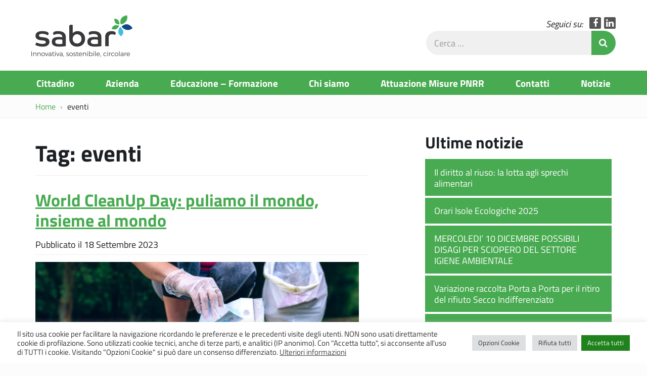

--- FILE ---
content_type: text/html; charset=UTF-8
request_url: https://www.sabar.it/tag/eventi/
body_size: 13567
content:
<!DOCTYPE html>
<html  prefix="og: http://ogp.me/ns#" itemscope itemtype="http://schema.org/WebPage">
<head>
	<meta charset="UTF-8">
	<meta http-equiv="X-UA-Compatible" content="IE=edge">
	<meta name="viewport" content="width=device-width, initial-scale=1">
	<meta name='robots' content='index, follow, max-image-preview:large, max-snippet:-1, max-video-preview:-1' />
	<style>img:is([sizes="auto" i], [sizes^="auto," i]) { contain-intrinsic-size: 3000px 1500px }</style>
	
	<!-- This site is optimized with the Yoast SEO plugin v26.4 - https://yoast.com/wordpress/plugins/seo/ -->
	<title>eventi Archives - S.A.Ba.R</title>
	<link rel="canonical" href="https://www.sabar.it/tag/eventi/" />
	<meta property="og:locale" content="it_IT" />
	<meta property="og:type" content="article" />
	<meta property="og:title" content="eventi Archives - S.A.Ba.R" />
	<meta property="og:url" content="https://www.sabar.it/tag/eventi/" />
	<meta property="og:site_name" content="S.A.Ba.R" />
	<meta name="twitter:card" content="summary_large_image" />
	<script type="application/ld+json" class="yoast-schema-graph">{"@context":"https://schema.org","@graph":[{"@type":"CollectionPage","@id":"https://www.sabar.it/tag/eventi/","url":"https://www.sabar.it/tag/eventi/","name":"eventi Archives - S.A.Ba.R","isPartOf":{"@id":"https://www.sabar.it/#website"},"primaryImageOfPage":{"@id":"https://www.sabar.it/tag/eventi/#primaryimage"},"image":{"@id":"https://www.sabar.it/tag/eventi/#primaryimage"},"thumbnailUrl":"https://www.sabar.it/wp-content/uploads/2023/09/world-cleanup-day-2023-1.jpg","breadcrumb":{"@id":"https://www.sabar.it/tag/eventi/#breadcrumb"},"inLanguage":"it-IT"},{"@type":"ImageObject","inLanguage":"it-IT","@id":"https://www.sabar.it/tag/eventi/#primaryimage","url":"https://www.sabar.it/wp-content/uploads/2023/09/world-cleanup-day-2023-1.jpg","contentUrl":"https://www.sabar.it/wp-content/uploads/2023/09/world-cleanup-day-2023-1.jpg","width":1500,"height":500},{"@type":"BreadcrumbList","@id":"https://www.sabar.it/tag/eventi/#breadcrumb","itemListElement":[{"@type":"ListItem","position":1,"name":"Home","item":"https://www.sabar.it/"},{"@type":"ListItem","position":2,"name":"eventi"}]},{"@type":"WebSite","@id":"https://www.sabar.it/#website","url":"https://www.sabar.it/","name":"S.A.Ba.R","description":"Innovativa, sostenibile, circolare","publisher":{"@id":"https://www.sabar.it/#organization"},"potentialAction":[{"@type":"SearchAction","target":{"@type":"EntryPoint","urlTemplate":"https://www.sabar.it/?s={search_term_string}"},"query-input":{"@type":"PropertyValueSpecification","valueRequired":true,"valueName":"search_term_string"}}],"inLanguage":"it-IT"},{"@type":"Organization","@id":"https://www.sabar.it/#organization","name":"S.A.Ba.R.","url":"https://www.sabar.it/","logo":{"@type":"ImageObject","inLanguage":"it-IT","@id":"https://www.sabar.it/#/schema/logo/image/","url":"https://www.sabar.it/wp-content/uploads/2023/12/sabar-logo.png","contentUrl":"https://www.sabar.it/wp-content/uploads/2023/12/sabar-logo.png","width":800,"height":340,"caption":"S.A.Ba.R."},"image":{"@id":"https://www.sabar.it/#/schema/logo/image/"}}]}</script>
	<!-- / Yoast SEO plugin. -->


<link rel='stylesheet' id='wpa-css-css' href='https://www.sabar.it/wp-content/plugins/wp-attachments/styles/2/wpa.css?ver=25d7b06c6c191a4de261c9bf3a59e5ef' type='text/css' media='all' />
<link rel='stylesheet' id='wp-block-library-css' href='https://www.sabar.it/wp-includes/css/dist/block-library/style.min.css?ver=25d7b06c6c191a4de261c9bf3a59e5ef' type='text/css' media='all' />
<style id='classic-theme-styles-inline-css' type='text/css'>
/*! This file is auto-generated */
.wp-block-button__link{color:#fff;background-color:#32373c;border-radius:9999px;box-shadow:none;text-decoration:none;padding:calc(.667em + 2px) calc(1.333em + 2px);font-size:1.125em}.wp-block-file__button{background:#32373c;color:#fff;text-decoration:none}
</style>
<style id='global-styles-inline-css' type='text/css'>
:root{--wp--preset--aspect-ratio--square: 1;--wp--preset--aspect-ratio--4-3: 4/3;--wp--preset--aspect-ratio--3-4: 3/4;--wp--preset--aspect-ratio--3-2: 3/2;--wp--preset--aspect-ratio--2-3: 2/3;--wp--preset--aspect-ratio--16-9: 16/9;--wp--preset--aspect-ratio--9-16: 9/16;--wp--preset--color--black: #000000;--wp--preset--color--cyan-bluish-gray: #abb8c3;--wp--preset--color--white: #ffffff;--wp--preset--color--pale-pink: #f78da7;--wp--preset--color--vivid-red: #cf2e2e;--wp--preset--color--luminous-vivid-orange: #ff6900;--wp--preset--color--luminous-vivid-amber: #fcb900;--wp--preset--color--light-green-cyan: #7bdcb5;--wp--preset--color--vivid-green-cyan: #00d084;--wp--preset--color--pale-cyan-blue: #8ed1fc;--wp--preset--color--vivid-cyan-blue: #0693e3;--wp--preset--color--vivid-purple: #9b51e0;--wp--preset--gradient--vivid-cyan-blue-to-vivid-purple: linear-gradient(135deg,rgba(6,147,227,1) 0%,rgb(155,81,224) 100%);--wp--preset--gradient--light-green-cyan-to-vivid-green-cyan: linear-gradient(135deg,rgb(122,220,180) 0%,rgb(0,208,130) 100%);--wp--preset--gradient--luminous-vivid-amber-to-luminous-vivid-orange: linear-gradient(135deg,rgba(252,185,0,1) 0%,rgba(255,105,0,1) 100%);--wp--preset--gradient--luminous-vivid-orange-to-vivid-red: linear-gradient(135deg,rgba(255,105,0,1) 0%,rgb(207,46,46) 100%);--wp--preset--gradient--very-light-gray-to-cyan-bluish-gray: linear-gradient(135deg,rgb(238,238,238) 0%,rgb(169,184,195) 100%);--wp--preset--gradient--cool-to-warm-spectrum: linear-gradient(135deg,rgb(74,234,220) 0%,rgb(151,120,209) 20%,rgb(207,42,186) 40%,rgb(238,44,130) 60%,rgb(251,105,98) 80%,rgb(254,248,76) 100%);--wp--preset--gradient--blush-light-purple: linear-gradient(135deg,rgb(255,206,236) 0%,rgb(152,150,240) 100%);--wp--preset--gradient--blush-bordeaux: linear-gradient(135deg,rgb(254,205,165) 0%,rgb(254,45,45) 50%,rgb(107,0,62) 100%);--wp--preset--gradient--luminous-dusk: linear-gradient(135deg,rgb(255,203,112) 0%,rgb(199,81,192) 50%,rgb(65,88,208) 100%);--wp--preset--gradient--pale-ocean: linear-gradient(135deg,rgb(255,245,203) 0%,rgb(182,227,212) 50%,rgb(51,167,181) 100%);--wp--preset--gradient--electric-grass: linear-gradient(135deg,rgb(202,248,128) 0%,rgb(113,206,126) 100%);--wp--preset--gradient--midnight: linear-gradient(135deg,rgb(2,3,129) 0%,rgb(40,116,252) 100%);--wp--preset--font-size--small: 13px;--wp--preset--font-size--medium: 20px;--wp--preset--font-size--large: 36px;--wp--preset--font-size--x-large: 42px;--wp--preset--spacing--20: 0.44rem;--wp--preset--spacing--30: 0.67rem;--wp--preset--spacing--40: 1rem;--wp--preset--spacing--50: 1.5rem;--wp--preset--spacing--60: 2.25rem;--wp--preset--spacing--70: 3.38rem;--wp--preset--spacing--80: 5.06rem;--wp--preset--shadow--natural: 6px 6px 9px rgba(0, 0, 0, 0.2);--wp--preset--shadow--deep: 12px 12px 50px rgba(0, 0, 0, 0.4);--wp--preset--shadow--sharp: 6px 6px 0px rgba(0, 0, 0, 0.2);--wp--preset--shadow--outlined: 6px 6px 0px -3px rgba(255, 255, 255, 1), 6px 6px rgba(0, 0, 0, 1);--wp--preset--shadow--crisp: 6px 6px 0px rgba(0, 0, 0, 1);}:where(.is-layout-flex){gap: 0.5em;}:where(.is-layout-grid){gap: 0.5em;}body .is-layout-flex{display: flex;}.is-layout-flex{flex-wrap: wrap;align-items: center;}.is-layout-flex > :is(*, div){margin: 0;}body .is-layout-grid{display: grid;}.is-layout-grid > :is(*, div){margin: 0;}:where(.wp-block-columns.is-layout-flex){gap: 2em;}:where(.wp-block-columns.is-layout-grid){gap: 2em;}:where(.wp-block-post-template.is-layout-flex){gap: 1.25em;}:where(.wp-block-post-template.is-layout-grid){gap: 1.25em;}.has-black-color{color: var(--wp--preset--color--black) !important;}.has-cyan-bluish-gray-color{color: var(--wp--preset--color--cyan-bluish-gray) !important;}.has-white-color{color: var(--wp--preset--color--white) !important;}.has-pale-pink-color{color: var(--wp--preset--color--pale-pink) !important;}.has-vivid-red-color{color: var(--wp--preset--color--vivid-red) !important;}.has-luminous-vivid-orange-color{color: var(--wp--preset--color--luminous-vivid-orange) !important;}.has-luminous-vivid-amber-color{color: var(--wp--preset--color--luminous-vivid-amber) !important;}.has-light-green-cyan-color{color: var(--wp--preset--color--light-green-cyan) !important;}.has-vivid-green-cyan-color{color: var(--wp--preset--color--vivid-green-cyan) !important;}.has-pale-cyan-blue-color{color: var(--wp--preset--color--pale-cyan-blue) !important;}.has-vivid-cyan-blue-color{color: var(--wp--preset--color--vivid-cyan-blue) !important;}.has-vivid-purple-color{color: var(--wp--preset--color--vivid-purple) !important;}.has-black-background-color{background-color: var(--wp--preset--color--black) !important;}.has-cyan-bluish-gray-background-color{background-color: var(--wp--preset--color--cyan-bluish-gray) !important;}.has-white-background-color{background-color: var(--wp--preset--color--white) !important;}.has-pale-pink-background-color{background-color: var(--wp--preset--color--pale-pink) !important;}.has-vivid-red-background-color{background-color: var(--wp--preset--color--vivid-red) !important;}.has-luminous-vivid-orange-background-color{background-color: var(--wp--preset--color--luminous-vivid-orange) !important;}.has-luminous-vivid-amber-background-color{background-color: var(--wp--preset--color--luminous-vivid-amber) !important;}.has-light-green-cyan-background-color{background-color: var(--wp--preset--color--light-green-cyan) !important;}.has-vivid-green-cyan-background-color{background-color: var(--wp--preset--color--vivid-green-cyan) !important;}.has-pale-cyan-blue-background-color{background-color: var(--wp--preset--color--pale-cyan-blue) !important;}.has-vivid-cyan-blue-background-color{background-color: var(--wp--preset--color--vivid-cyan-blue) !important;}.has-vivid-purple-background-color{background-color: var(--wp--preset--color--vivid-purple) !important;}.has-black-border-color{border-color: var(--wp--preset--color--black) !important;}.has-cyan-bluish-gray-border-color{border-color: var(--wp--preset--color--cyan-bluish-gray) !important;}.has-white-border-color{border-color: var(--wp--preset--color--white) !important;}.has-pale-pink-border-color{border-color: var(--wp--preset--color--pale-pink) !important;}.has-vivid-red-border-color{border-color: var(--wp--preset--color--vivid-red) !important;}.has-luminous-vivid-orange-border-color{border-color: var(--wp--preset--color--luminous-vivid-orange) !important;}.has-luminous-vivid-amber-border-color{border-color: var(--wp--preset--color--luminous-vivid-amber) !important;}.has-light-green-cyan-border-color{border-color: var(--wp--preset--color--light-green-cyan) !important;}.has-vivid-green-cyan-border-color{border-color: var(--wp--preset--color--vivid-green-cyan) !important;}.has-pale-cyan-blue-border-color{border-color: var(--wp--preset--color--pale-cyan-blue) !important;}.has-vivid-cyan-blue-border-color{border-color: var(--wp--preset--color--vivid-cyan-blue) !important;}.has-vivid-purple-border-color{border-color: var(--wp--preset--color--vivid-purple) !important;}.has-vivid-cyan-blue-to-vivid-purple-gradient-background{background: var(--wp--preset--gradient--vivid-cyan-blue-to-vivid-purple) !important;}.has-light-green-cyan-to-vivid-green-cyan-gradient-background{background: var(--wp--preset--gradient--light-green-cyan-to-vivid-green-cyan) !important;}.has-luminous-vivid-amber-to-luminous-vivid-orange-gradient-background{background: var(--wp--preset--gradient--luminous-vivid-amber-to-luminous-vivid-orange) !important;}.has-luminous-vivid-orange-to-vivid-red-gradient-background{background: var(--wp--preset--gradient--luminous-vivid-orange-to-vivid-red) !important;}.has-very-light-gray-to-cyan-bluish-gray-gradient-background{background: var(--wp--preset--gradient--very-light-gray-to-cyan-bluish-gray) !important;}.has-cool-to-warm-spectrum-gradient-background{background: var(--wp--preset--gradient--cool-to-warm-spectrum) !important;}.has-blush-light-purple-gradient-background{background: var(--wp--preset--gradient--blush-light-purple) !important;}.has-blush-bordeaux-gradient-background{background: var(--wp--preset--gradient--blush-bordeaux) !important;}.has-luminous-dusk-gradient-background{background: var(--wp--preset--gradient--luminous-dusk) !important;}.has-pale-ocean-gradient-background{background: var(--wp--preset--gradient--pale-ocean) !important;}.has-electric-grass-gradient-background{background: var(--wp--preset--gradient--electric-grass) !important;}.has-midnight-gradient-background{background: var(--wp--preset--gradient--midnight) !important;}.has-small-font-size{font-size: var(--wp--preset--font-size--small) !important;}.has-medium-font-size{font-size: var(--wp--preset--font-size--medium) !important;}.has-large-font-size{font-size: var(--wp--preset--font-size--large) !important;}.has-x-large-font-size{font-size: var(--wp--preset--font-size--x-large) !important;}
:where(.wp-block-post-template.is-layout-flex){gap: 1.25em;}:where(.wp-block-post-template.is-layout-grid){gap: 1.25em;}
:where(.wp-block-columns.is-layout-flex){gap: 2em;}:where(.wp-block-columns.is-layout-grid){gap: 2em;}
:root :where(.wp-block-pullquote){font-size: 1.5em;line-height: 1.6;}
</style>
<link rel='stylesheet' id='contact-form-7-css' href='https://www.sabar.it/wp-content/plugins/contact-form-7/includes/css/styles.css?ver=6.1.4' type='text/css' media='all' />
<link rel='stylesheet' id='cookie-law-info-css' href='https://www.sabar.it/wp-content/plugins/cookie-law-info/legacy/public/css/cookie-law-info-public.css?ver=3.3.7' type='text/css' media='all' />
<link rel='stylesheet' id='cookie-law-info-gdpr-css' href='https://www.sabar.it/wp-content/plugins/cookie-law-info/legacy/public/css/cookie-law-info-gdpr.css?ver=3.3.7' type='text/css' media='all' />
<link rel='stylesheet' id='webfont-std-css' href='https://www.sabar.it/wp-content/themes/ita/css/fonts.css?ver=25d7b06c6c191a4de261c9bf3a59e5ef' type='text/css' media='all' />
<link rel='stylesheet' id='understrap-styles-css' href='https://www.sabar.it/wp-content/themes/sabar-18/css/theme.min.css?ver=0.1' type='text/css' media='all' />
<link rel='stylesheet' id='dev-css' href='https://www.sabar.it/wp-content/themes/sabar-18/css/dev.css?ver=25d7b06c6c191a4de261c9bf3a59e5ef' type='text/css' media='all' />
<script type="text/javascript" src="https://www.sabar.it/wp-includes/js/jquery/jquery.min.js?ver=3.7.1" id="jquery-core-js"></script>
<script type="text/javascript" src="https://www.sabar.it/wp-includes/js/jquery/jquery-migrate.min.js?ver=3.4.1" id="jquery-migrate-js"></script>
<script type="text/javascript" id="cookie-law-info-js-extra">
/* <![CDATA[ */
var Cli_Data = {"nn_cookie_ids":["YSC","VISITOR_INFO1_LIVE","yt-remote-device-id","yt.innertube::requests","yt.innertube::nextId","yt-remote-connected-devices","_ga_*","_ga","CONSENT","CookieLawInfoConsent","cookielawinfo-checkbox-advertisement"],"cookielist":[],"non_necessary_cookies":{"necessary":["CookieLawInfoConsent"],"analytics":["_ga_*","_ga","CONSENT"],"advertisement":["YSC","VISITOR_INFO1_LIVE","yt-remote-device-id","yt.innertube::requests","yt.innertube::nextId","yt-remote-connected-devices"]},"ccpaEnabled":"","ccpaRegionBased":"","ccpaBarEnabled":"","strictlyEnabled":["necessary","obligatoire"],"ccpaType":"gdpr","js_blocking":"1","custom_integration":"","triggerDomRefresh":"","secure_cookies":""};
var cli_cookiebar_settings = {"animate_speed_hide":"500","animate_speed_show":"500","background":"#FFF","border":"#b1a6a6c2","border_on":"","button_1_button_colour":"#1e8428","button_1_button_hover":"#186a20","button_1_link_colour":"#fff","button_1_as_button":"1","button_1_new_win":"","button_2_button_colour":"#333","button_2_button_hover":"#292929","button_2_link_colour":"#444","button_2_as_button":"","button_2_hidebar":"","button_3_button_colour":"#dedfe0","button_3_button_hover":"#b2b2b3","button_3_link_colour":"#333333","button_3_as_button":"1","button_3_new_win":"","button_4_button_colour":"#dedfe0","button_4_button_hover":"#b2b2b3","button_4_link_colour":"#333333","button_4_as_button":"1","button_7_button_colour":"#1f821c","button_7_button_hover":"#196816","button_7_link_colour":"#fff","button_7_as_button":"1","button_7_new_win":"","font_family":"inherit","header_fix":"","notify_animate_hide":"1","notify_animate_show":"","notify_div_id":"#cookie-law-info-bar","notify_position_horizontal":"right","notify_position_vertical":"bottom","scroll_close":"","scroll_close_reload":"","accept_close_reload":"","reject_close_reload":"","showagain_tab":"1","showagain_background":"#fff","showagain_border":"#000","showagain_div_id":"#cookie-law-info-again","showagain_x_position":"100px","text":"#333333","show_once_yn":"","show_once":"10000","logging_on":"","as_popup":"","popup_overlay":"1","bar_heading_text":"","cookie_bar_as":"banner","popup_showagain_position":"bottom-right","widget_position":"left"};
var log_object = {"ajax_url":"https:\/\/www.sabar.it\/wp-admin\/admin-ajax.php"};
/* ]]> */
</script>
<script type="text/javascript" src="https://www.sabar.it/wp-content/plugins/cookie-law-info/legacy/public/js/cookie-law-info-public.js?ver=3.3.7" id="cookie-law-info-js"></script>
<link rel="https://api.w.org/" href="https://www.sabar.it/wp-json/" /><link rel="alternate" title="JSON" type="application/json" href="https://www.sabar.it/wp-json/wp/v2/tags/26" />
<!-- Open Graph Meta Data by WP-Open-Graph plugin-->
<meta property="og:site_name" content="S.A.Ba.R" />
<meta property="og:locale" content="it_it" />
<meta property="og:type" content="article" />
<meta property="og:image:width" content="521" />
<meta property="og:image:height" content="512" />
<meta property="og:image" content="https://www.sabar.it/wp-content/uploads/2021/03/FAVICON-new-logo.png" />
<meta property="og:title" content="eventi" />
<meta property="og:url" content="https://www.sabar.it/tag/eventi/" />
<!-- /Open Graph Meta Data -->
<noscript><style>.lazyload[data-src]{display:none !important;}</style></noscript><style>.lazyload{background-image:none !important;}.lazyload:before{background-image:none !important;}</style><style type="text/css" id="custom-background-css">
body.custom-background { background-color: #fcfcfc; }
</style>
	<link rel="icon" href="https://www.sabar.it/wp-content/uploads/2021/03/cropped-FAVICON-new-logo-464x464.png" sizes="32x32" />
<link rel="icon" href="https://www.sabar.it/wp-content/uploads/2021/03/cropped-FAVICON-new-logo-464x464.png" sizes="192x192" />
<link rel="apple-touch-icon" href="https://www.sabar.it/wp-content/uploads/2021/03/cropped-FAVICON-new-logo-464x464.png" />
<meta name="msapplication-TileImage" content="https://www.sabar.it/wp-content/uploads/2021/03/cropped-FAVICON-new-logo-464x464.png" />

<!-- BEGIN Analytics Insights v6.3.11 - https://wordpress.org/plugins/analytics-insights/ -->
<script async src="https://www.googletagmanager.com/gtag/js?id=G-51H7JQQXNH"></script>
<script>
  window.dataLayer = window.dataLayer || [];
  function gtag(){dataLayer.push(arguments);}
  gtag('js', new Date());
  gtag('config', 'G-51H7JQQXNH', {
	'anonymize_ip': true
  });
  if (window.performance) {
    var timeSincePageLoad = Math.round(performance.now());
    gtag('event', 'timing_complete', {
      'name': 'load',
      'value': timeSincePageLoad,
      'event_category': 'JS Dependencies'
    });
  }
</script>
<!-- END Analytics Insights -->

    <!-- BEGIN - Make Tables Responsive -->
    <style type="text/css">
        
    /* Multi-row tables */
    @media (max-width: 650px) {

        .mtr-table tbody,
        .mtr-table {
        	width: 100% !important;
            display: table !important;
        }

        .mtr-table tr,
        .mtr-table .mtr-th-tag,
        .mtr-table .mtr-td-tag {
        	display: block !important;
            clear: both !important;
            height: auto !important;
        }

        .mtr-table .mtr-td-tag,
        .mtr-table .mtr-th-tag {
        	text-align: right !important;
            width: auto !important;
            box-sizing: border-box !important;
            overflow: auto !important;
        }
    
            .mtr-table .mtr-cell-content {
            	text-align: right !important;
            }
            
        .mtr-table tbody,
        .mtr-table tr,
        .mtr-table {
        	border: none !important;
            padding: 0 !important;
        }

        .mtr-table .mtr-td-tag,
        .mtr-table .mtr-th-tag {
        	border: none;
        }

        .mtr-table tr:nth-child(even) .mtr-td-tag,
        .mtr-table tr:nth-child(even) .mtr-th-tag {
            border-bottom: 1px solid #dddddd !important;
            border-left: 1px solid #dddddd !important;
            border-right: 1px solid #dddddd !important;
            border-top: none !important;
        }

        .mtr-table tr:nth-child(odd) .mtr-td-tag,
        .mtr-table tr:nth-child(odd) .mtr-th-tag {
            border-bottom: 1px solid #bbbbbb !important;
            border-left: 1px solid #bbbbbb !important;
            border-right: 1px solid #bbbbbb !important;
            border-top: none !important;
        }

        .mtr-table tr:first-of-type td:first-of-type,
        .mtr-table tr:first-of-type th:first-of-type {
            border-top: 1px solid #bbbbbb !important;
        }

        .mtr-table.mtr-thead-td tr:nth-of-type(2) td:first-child,
        .mtr-table.mtr-thead-td tr:nth-of-type(2) th:first-child,
        .mtr-table.mtr-tr-th tr:nth-of-type(2) td:first-child,
        .mtr-table.mtr-tr-th tr:nth-of-type(2) th:first-child,
        .mtr-table.mtr-tr-td tr:nth-of-type(2) td:first-child,
        .mtr-table.mtr-tr-td tr:nth-of-type(2) th:first-child {
            border-top: 1px solid #dddddd !important;
        }
            .mtr-table tr:nth-child(even),
            .mtr-table tr:nth-child(even) .mtr-td-tag,
            .mtr-table tr:nth-child(even) .mtr-th-tag {
                background: #ffffff !important;
            }

            .mtr-table tr:nth-child(odd),
            .mtr-table tr:nth-child(odd) .mtr-td-tag,
            .mtr-table tr:nth-child(odd) .mtr-th-tag {
                background: #dddddd !important;
            }
        .mtr-table .mtr-td-tag,
        .mtr-table .mtr-td-tag:first-child,
        .mtr-table .mtr-th-tag,
        .mtr-table .mtr-th-tag:first-child {
            padding: 5px 10px !important;
        }
        
        .mtr-table td[data-mtr-content]:before,
        .mtr-table th[data-mtr-content]:before {
        	display: inline-block !important;
        	content: attr(data-mtr-content) !important;
        	float: left !important;
            text-align: left !important;
            white-space: pre-line !important;
        }
        
        .mtr-table thead,
        .mtr-table.mtr-tr-th tr:first-of-type,
        .mtr-table.mtr-tr-td tr:first-of-type,
        .mtr-table colgroup {
        	display: none !important;
        }
    
    }
    
    /* Single-row tables */
    @media (max-width: 650px) {

        .mtr-one-row-table .mtr-td-tag,
        .mtr-one-row-table .mtr-th-tag {
            box-sizing: border-box !important;
        }

        .mtr-one-row-table colgroup {
        	display: none !important;
        }

    
        .mtr-one-row-table tbody,
        .mtr-one-row-table tr,
        .mtr-one-row-table {
        	border: none !important;
            padding: 0 !important;
            width: 100% !important;
            display: block;
        }

        .mtr-one-row-table .mtr-td-tag,
        .mtr-one-row-table .mtr-th-tag {
            border: none;
        }
        
        .mtr-one-row-table .mtr-td-tag,
        .mtr-one-row-table .mtr-th-tag {
        	display: block !important;
            width: 50% !important;
        }
        .mtr-one-row-table tr {
            display: flex !important;
            flex-wrap: wrap !important;
        }
        
            .mtr-one-row-table td:nth-child(4n+1),
            .mtr-one-row-table th:nth-child(4n+1),
            .mtr-one-row-table td:nth-child(4n+2),
            .mtr-one-row-table th:nth-child(4n+2) {
                background: #dddddd !important;
            }

            .mtr-one-row-table th:nth-child(2n+1),
            .mtr-one-row-table td:nth-child(2n+1) {
                border-right: 1px solid #bbbbbb !important;
                border-left: 1px solid #bbbbbb !important;
            }

            .mtr-one-row-table td:nth-child(2n+2),
            .mtr-one-row-table th:nth-child(2n+2) {
                border-right: 1px solid #bbbbbb !important;
            }

            /* last two */
            .mtr-one-row-table td:nth-last-child(-n+2),
            .mtr-one-row-table th:nth-last-child(-n+2) {
                border-bottom: 1px solid #bbbbbb !important;
            }
            
        .mtr-one-row-table .mtr-td-tag,
        .mtr-one-row-table .mtr-th-tag {
            border-top: 1px solid #bbbbbb !important;
            padding: 5px 10px !important;
        }
        
    }
    </style>
    <!-- END - Make Tables Responsive -->
        </head>

<body class="archive tag-eventi tag-26 custom-background wp-custom-logo wp-theme-ita wp-child-theme-sabar-18 group-blog hfeed">

<div class="hfeed site" id="page">

	<div class="page-head">

	<a class="skip-link screen-reader-text sr-only" href="#main">Vai al contenuto</a>


	

	<!-- ******************* The Navbar Area ******************* -->
	<div class="container">

<header class="navbar navbar-default navbar-fixed-top" id="navbar">
	
	
	<div class="navbar-header container">

		<div class="row">

			<div class="col-md-8 col-sm-9 col-xs-12">

								<div class="site-logo">
					<a href="https://www.sabar.it/" class="custom-logo-link" rel="home"><img width="800" height="340" src="[data-uri]" class="custom-logo lazyload" alt="S.A.Ba.R" data-src="https://www.sabar.it/wp-content/uploads/2023/12/sabar-logo.png" decoding="async" data-eio-rwidth="800" data-eio-rheight="340" /><noscript><img width="800" height="340" src="https://www.sabar.it/wp-content/uploads/2023/12/sabar-logo.png" class="custom-logo" alt="S.A.Ba.R" data-eio="l" /></noscript></a>				</div>
								<h1 class="site-title">
											<a rel="home" href="https://www.sabar.it/">S.A.Ba.R</a>
									</h1>


			<div id="menu-icona" class="navbar-toggle hidden-lg hidden-md">
				<div class="icon-burger">
<button id="nav-toggle"
	aria-label="apri e chiudi menu" title="Menù navigazione"
	data-toggle="offcanvas" data-target="#sidebar" aria-controls="sidebar">
	<span class="icon-burger__inner"></span>
</button>
				</div>
				<label for="nav-toggle" id="menu-icona-label">Menù</label>
			</div>

			</div>

			<div class="col-md-4 col-sm-3 col-xs-12">

					<div class="head-social">
						<em>Seguici su:</em>
					<a href="https://www.facebook.com/sabarbassareggiana" class="icon fa fa-facebook" target="_blank">Facebook</a>
					<a href="https://www.linkedin.com/company/sabarbassareggiana/" class="icon fa fa-linkedin" target="_blank">LinkedIn</a>
					</div>

				<div class="head-search">
<form action="https://www.sabar.it/" role="search">
	<label class="sr-only" for="head-search__input">Cerca nel sito</label>
	<input type="text" value="" name="s" title="Cerca nel sito" placeholder="Cerca &hellip;" maxlength="50" required id="head-search__input">
	<button type="submit">Invia Ricerca</button>
</form>
				</div>

			</div>

		</div>

	</div>


</header><!-- .header -->


	
	<div class="sidebar-offcanvas-wrap">
		<div class="sidebar-offcanvas" id="sidebar">

				<nav id="menu" class="hidden-print"><ul id="main-nav" class="nav navmenu"><li id="menu-item-9890" class="menu-item menu-item-type-post_type menu-item-object-page menu-item-9890"><a href="https://www.sabar.it/cittadino/">Cittadino</a></li>
<li id="menu-item-9891" class="menu-item menu-item-type-post_type menu-item-object-page menu-item-9891"><a href="https://www.sabar.it/azienda/">Azienda</a></li>
<li id="menu-item-9892" class="menu-item menu-item-type-post_type menu-item-object-page menu-item-9892"><a href="https://www.sabar.it/educazione-formazione/">Educazione – Formazione</a></li>
<li id="menu-item-9894" class="menu-item menu-item-type-post_type menu-item-object-page menu-item-9894"><a href="https://www.sabar.it/chi-siamo/">Chi siamo</a></li>
<li id="menu-item-11066" class="menu-item menu-item-type-post_type menu-item-object-page menu-item-11066"><a href="https://www.sabar.it/pnrr/">Attuazione Misure PNRR</a></li>
<li id="menu-item-9895" class="menu-item menu-item-type-post_type menu-item-object-page menu-item-9895"><a href="https://www.sabar.it/contatti/">Contatti</a></li>
<li id="menu-item-9896" class="menu-item menu-item-type-post_type menu-item-object-page menu-item-9896"><a href="https://www.sabar.it/notizie/">Notizie</a></li>
</ul></nav>
		</div>
	</div><!-- .sidebar-offcanvas-wrap -->



	</div><!-- .container -->

<div class="hmenu" id="hmenu">

	<div class="container">
<nav class="menu-menu-panino-container"><ul id="menu-menu-panino" class="nav-hmenu nav navbar-nav"><li class="menu-item menu-item-type-post_type menu-item-object-page nav-item menu-item-9890"><a title="Cittadino" href="https://www.sabar.it/cittadino/" class="nav-link">Cittadino</a></li>
<li class="menu-item menu-item-type-post_type menu-item-object-page nav-item menu-item-9891"><a title="Azienda" href="https://www.sabar.it/azienda/" class="nav-link">Azienda</a></li>
<li class="menu-item menu-item-type-post_type menu-item-object-page nav-item menu-item-9892"><a title="Educazione – Formazione" href="https://www.sabar.it/educazione-formazione/" class="nav-link">Educazione – Formazione</a></li>
<li class="menu-item menu-item-type-post_type menu-item-object-page nav-item menu-item-9894"><a title="Chi siamo" href="https://www.sabar.it/chi-siamo/" class="nav-link">Chi siamo</a></li>
<li class="menu-item menu-item-type-post_type menu-item-object-page nav-item menu-item-11066"><a title="Attuazione Misure PNRR" href="https://www.sabar.it/pnrr/" class="nav-link">Attuazione Misure PNRR</a></li>
<li class="menu-item menu-item-type-post_type menu-item-object-page nav-item menu-item-9895"><a title="Contatti" href="https://www.sabar.it/contatti/" class="nav-link">Contatti</a></li>
<li class="menu-item menu-item-type-post_type menu-item-object-page nav-item menu-item-9896"><a title="Notizie" href="https://www.sabar.it/notizie/" class="nav-link">Notizie</a></li>
</ul></nav>	</div>

</div><!-- #hmenu -->
	
	</div><!-- .page-head -->


<div class="crumbs hidden-xs">
	<div class="container">
<nav role="navigation" aria-label="Breadcrumb" class="breadcrumb-trail breadcrumbs" itemprop="breadcrumb"><ul class="trail-items breadcrumb" itemscope itemtype="http://schema.org/BreadcrumbList"><meta name="numberOfItems" content="2" /><meta name="itemListOrder" content="Ascending" /><li itemprop="itemListElement" itemscope itemtype="http://schema.org/ListItem" class="trail-item trail-begin"><a href="https://www.sabar.it/" rel="home" itemprop="item"><span itemprop="name">Home</span></a><meta itemprop="position" content="1" /></li><li itemprop="itemListElement" itemscope itemtype="http://schema.org/ListItem" class="trail-item trail-end"><span itemprop="item"><span itemprop="name">eventi</span></span><meta itemprop="position" content="2" /></li></ul></nav>	</div>
</div>
<div class="wrapper" id="archive-wrapper">

	<div class="container" id="content" tabindex="-1">

		<div class="row">

		
		<div class="content-area col-md-7" id="primary">

			<main class="site-main" id="main">

				
					<header class="page-header">
						<h1 class="page-title">Tag: <span>eventi</span></h1>					</header><!-- .page-header -->

										
						
<article class="post-10007 post type-post status-publish format-standard has-post-thumbnail hentry category-approfondimenti tag-eventi tag-iniziative tag-world-cleanup" id="post-10007">

	<header class="entry-header">

		<h2 class="entry-title"><a href="https://www.sabar.it/2023/world-cleanup-day-puliamo-il-mondo-insieme-al-mondo/" rel="bookmark">World CleanUp Day: puliamo il mondo, insieme al mondo</a></h2>
		
			<div class="entry-meta">
				<span class="posted-on">Pubblicato il <time class="entry-date published updated" datetime="2023-09-18T15:20:32+02:00">18 Settembre 2023</time></span>			</div><!-- .entry-meta -->

		
	</header><!-- .entry-header -->

	<img width="640" height="213" src="[data-uri]" class="attachment-large size-large wp-post-image lazyload" alt="" decoding="async" fetchpriority="high"   data-src="https://www.sabar.it/wp-content/uploads/2023/09/world-cleanup-day-2023-1-1024x341.jpg" data-srcset="https://www.sabar.it/wp-content/uploads/2023/09/world-cleanup-day-2023-1-1024x341.jpg 1024w, https://www.sabar.it/wp-content/uploads/2023/09/world-cleanup-day-2023-1-300x100.jpg 300w, https://www.sabar.it/wp-content/uploads/2023/09/world-cleanup-day-2023-1-768x256.jpg 768w, https://www.sabar.it/wp-content/uploads/2023/09/world-cleanup-day-2023-1-464x155.jpg 464w, https://www.sabar.it/wp-content/uploads/2023/09/world-cleanup-day-2023-1.jpg 1500w" data-sizes="auto" data-eio-rwidth="1024" data-eio-rheight="341" /><noscript><img width="640" height="213" src="https://www.sabar.it/wp-content/uploads/2023/09/world-cleanup-day-2023-1-1024x341.jpg" class="attachment-large size-large wp-post-image" alt="" decoding="async" fetchpriority="high" srcset="https://www.sabar.it/wp-content/uploads/2023/09/world-cleanup-day-2023-1-1024x341.jpg 1024w, https://www.sabar.it/wp-content/uploads/2023/09/world-cleanup-day-2023-1-300x100.jpg 300w, https://www.sabar.it/wp-content/uploads/2023/09/world-cleanup-day-2023-1-768x256.jpg 768w, https://www.sabar.it/wp-content/uploads/2023/09/world-cleanup-day-2023-1-464x155.jpg 464w, https://www.sabar.it/wp-content/uploads/2023/09/world-cleanup-day-2023-1.jpg 1500w" sizes="(max-width: 640px) 100vw, 640px" data-eio="l" /></noscript>
	<div class="entry-content">

		<p>World CleanUp Day: puliamo il mondo, insieme al mondo Era il 2008 quando l’imprenditore estone Rainer Nõlvak arrivò al dunque sul tema dell’inquinamento da rifiuti. Era stanco di vedere il proprio territorio inquinato e deturpato dall’abbandono di rifiuti solidi, in alcuni casi molto pericolosi e smaltiti in modo illegale, e così decise di attivarsi per [&hellip;]</p>
<p><a class="btn btn-default btn-sm read-more-link" href="https://www.sabar.it/2023/world-cleanup-day-puliamo-il-mondo-insieme-al-mondo/">Leggi tutto&#8230;</a></p>

		
	</div><!-- .entry-content -->

	<footer class="entry-footer">

		<span class="cat-links">Pubblicato in <a href="https://www.sabar.it/categoria/approfondimenti/" rel="category tag">Approfondimenti</a></span><span class="tags-links">Etichettato <a href="https://www.sabar.it/tag/eventi/" rel="tag">eventi</a>, <a href="https://www.sabar.it/tag/iniziative/" rel="tag">iniziative</a>, <a href="https://www.sabar.it/tag/world-cleanup/" rel="tag">world cleanup</a></span>
	</footer><!-- .entry-footer -->

</article><!-- #post-## -->

					
				
			</main><!-- #main -->

			
		</div><!-- #primary -->

					
<div class="col-md-4 widget-area" id="right-sidebar" role="complementary">


		<aside id="recent-posts-2" class="widget widget_recent_entries">
		<h3 class="widget-title">Ultime notizie</h3>
		<ul>
											<li>
					<a href="https://www.sabar.it/2025/il-diritto-al-riuso-la-lotta-agli-sprechi-alimentari/">Il diritto al riuso: la lotta agli sprechi alimentari</a>
									</li>
											<li>
					<a href="https://www.sabar.it/2025/orari-isole-ecologiche-2023/">Orari Isole Ecologiche 2025</a>
									</li>
											<li>
					<a href="https://www.sabar.it/2025/mercoledi-10-dicembre-possibili-disagi-per-sciopero-del-settore-igiene-ambientale/">MERCOLEDI&#8217; 10 DICEMBRE POSSIBILI DISAGI PER SCIOPERO DEL SETTORE IGIENE AMBIENTALE</a>
									</li>
											<li>
					<a href="https://www.sabar.it/2025/variazione-raccolta-porta-a-porta-per-il-ritiro-del-rifiuto-secco-indifferenziato%e2%9a%a0%ef%b8%8f%e2%99%bb%ef%b8%8f/">Variazione raccolta Porta a Porta per il ritiro del rifiuto Secco Indifferenziato</a>
									</li>
											<li>
					<a href="https://www.sabar.it/2025/il-diritto-al-riuso-a-pedali-le-ciclofficine-popolari-come-infrastrutture-sociali-della-mobilita-sostenibile/">Il diritto al riuso, a pedali: le ciclofficine popolari come infrastrutture sociali della mobilità sostenibile</a>
									</li>
					</ul>

		</aside>
</div><!-- .widget-area -->
		
	</div><!-- .row -->

	</div><!-- #content -->

</div><!-- .wrapper -->




<footer class="site-footer">

	<section class="footer-items">

	<div class="container">




	<div class="row">


				<div id="text-3" class="footer-widget widget_text widget-count-4 col-sm-3">			<div class="textwidget"><p><strong>S.A.Ba.R. S.p.a.</strong></p>
<p>Servizi Ambientali Bassa Reggiana<br />
Via Levata, 64 – 42017 Novellara (RE)<br />
Telefono 0522.657569 – Fax 0522.657729<br />
E-mail: <a href="mailto:info@sabar.it">info@sabar.it</a></p>
<p>P.IVA 01589850351<br />
PEC: <a href="mailto:sabarspa@pec.it">sabarspa@pec.it</a></p>
<p><span style="text-align: right;"><a href="https://www.sabar.it/cookie-policy/">Cookie Policy</a> | <a href="https://www.sabar.it/le-aziende/privacy-policy/">Privacy Policy</a><br />
</span></p>
</div>
		</div><!-- .footer-widget --><div id="text-4" class="footer-widget widget_text widget-count-4 col-sm-3">			<div class="textwidget"><p><img decoding="async" class="alignnone size-full wp-image-6080 lazyload" src="[data-uri]" alt="" width="600" height="170"   data-src="https://www.sabar.it/wp-content/uploads/2020/10/certificazioni-bianco-spa-new2020.png" data-srcset="https://www.sabar.it/wp-content/uploads/2020/10/certificazioni-bianco-spa-new2020.png 600w, https://www.sabar.it/wp-content/uploads/2020/10/certificazioni-bianco-spa-new2020-464x131.png 464w" data-sizes="auto" data-eio-rwidth="600" data-eio-rheight="170" /><noscript><img decoding="async" class="alignnone size-full wp-image-6080" src="https://www.sabar.it/wp-content/uploads/2020/10/certificazioni-bianco-spa-new2020.png" alt="" width="600" height="170" srcset="https://www.sabar.it/wp-content/uploads/2020/10/certificazioni-bianco-spa-new2020.png 600w, https://www.sabar.it/wp-content/uploads/2020/10/certificazioni-bianco-spa-new2020-464x131.png 464w" sizes="(max-width: 600px) 100vw, 600px" data-eio="l" /></noscript></p>
</div>
		</div><!-- .footer-widget --><div id="text-6" class="footer-widget widget_text widget-count-4 col-sm-3">			<div class="textwidget"><p><strong>S.A.Ba.R. Servizi S.r.l.</strong></p>
<p>Servizi Ambientali Bassa Reggiana<br />
Via Levata, 64 – 42017 Novellara (RE)<br />
Telefono 0522.657569 – Fax 0522.657729<br />
E-mail: <a href="mailto:info@sabar.it">info@sabar.it</a></p>
<p>P.IVA 02460240357<br />
PEC: <a href="mailto:sabarservizisrl@pec.it">sabarservizisrl@pec.it</a></p>
</div>
		</div><!-- .footer-widget --><div id="text-8" class="footer-widget widget_text widget-count-4 col-sm-3">			<div class="textwidget"><p><img decoding="async" class="alignnone size-full wp-image-6082 lazyload" src="[data-uri]" alt="" width="600" height="170"   data-src="https://www.sabar.it/wp-content/uploads/2020/10/certificazioni-bianco-srl-new2020b.png" data-srcset="https://www.sabar.it/wp-content/uploads/2020/10/certificazioni-bianco-srl-new2020b.png 600w, https://www.sabar.it/wp-content/uploads/2020/10/certificazioni-bianco-srl-new2020b-464x131.png 464w" data-sizes="auto" data-eio-rwidth="600" data-eio-rheight="170" /><noscript><img decoding="async" class="alignnone size-full wp-image-6082" src="https://www.sabar.it/wp-content/uploads/2020/10/certificazioni-bianco-srl-new2020b.png" alt="" width="600" height="170" srcset="https://www.sabar.it/wp-content/uploads/2020/10/certificazioni-bianco-srl-new2020b.png 600w, https://www.sabar.it/wp-content/uploads/2020/10/certificazioni-bianco-srl-new2020b-464x131.png 464w" sizes="(max-width: 600px) 100vw, 600px" data-eio="l" /></noscript></p>
</div>
		</div><!-- .footer-widget -->

	</div><!-- .footer-items -->



	</div>
	</section><!-- .footer-items -->


	<div id="colophon">

		<div class="site-info">
		</div><!-- .site-info -->

	</div><!-- #colophon -->


</footer>



</div><!-- #page -->

<script type="speculationrules">
{"prefetch":[{"source":"document","where":{"and":[{"href_matches":"\/*"},{"not":{"href_matches":["\/wp-*.php","\/wp-admin\/*","\/wp-content\/uploads\/*","\/wp-content\/*","\/wp-content\/plugins\/*","\/wp-content\/themes\/sabar-18\/*","\/wp-content\/themes\/ita\/*","\/*\\?(.+)"]}},{"not":{"selector_matches":"a[rel~=\"nofollow\"]"}},{"not":{"selector_matches":".no-prefetch, .no-prefetch a"}}]},"eagerness":"conservative"}]}
</script>
<!--googleoff: all--><div id="cookie-law-info-bar" data-nosnippet="true"><span><div class="cli-bar-container cli-style-v2"><br />
<div class="cli-bar-message"> Il sito usa cookie per facilitare la navigazione ricordando le preferenze e le precedenti visite degli utenti. NON sono usati direttamente cookie di profilazione. Sono utilizzati cookie tecnici, anche di terze parti, e analitici (IP anonimo).  Con "Accetta tutto", si acconsente all'uso di TUTTI i cookie. Visitando "Opzioni Cookie" si può dare un consenso differenziato.  <a href="https://www.sabar.it/cookie-policy/" id="CONSTANT_OPEN_URL" target="_blank" class="cli-plugin-main-link">Ulteriori informazioni</a> </div><br />
<div class="cli-bar-btn_container"><br />
<a role='button' class="medium cli-plugin-button cli-plugin-main-button cli_settings_button" style="margin:0px 5px 0px 0px">Opzioni Cookie</a> <a role='button' id="cookie_action_close_header_reject" class="medium cli-plugin-button cli-plugin-main-button cookie_action_close_header_reject cli_action_button wt-cli-reject-btn" data-cli_action="reject">Rifiuta tutti</a> <a id="wt-cli-accept-all-btn" role='button' data-cli_action="accept_all" class="wt-cli-element medium cli-plugin-button wt-cli-accept-all-btn cookie_action_close_header cli_action_button">Accetta tutti</a><br />
</div><br />
</div></span></div><div id="cookie-law-info-again" data-nosnippet="true"><span id="cookie_hdr_showagain">Rivedi il consenso cookie</span></div><div class="cli-modal" data-nosnippet="true" id="cliSettingsPopup" tabindex="-1" role="dialog" aria-labelledby="cliSettingsPopup" aria-hidden="true">
  <div class="cli-modal-dialog" role="document">
	<div class="cli-modal-content cli-bar-popup">
		  <button type="button" class="cli-modal-close" id="cliModalClose">
			<svg class="" viewBox="0 0 24 24"><path d="M19 6.41l-1.41-1.41-5.59 5.59-5.59-5.59-1.41 1.41 5.59 5.59-5.59 5.59 1.41 1.41 5.59-5.59 5.59 5.59 1.41-1.41-5.59-5.59z"></path><path d="M0 0h24v24h-24z" fill="none"></path></svg>
			<span class="wt-cli-sr-only">Chiudi</span>
		  </button>
		  <div class="cli-modal-body">
			<div class="cli-container-fluid cli-tab-container">
	<div class="cli-row">
		<div class="cli-col-12 cli-align-items-stretch cli-px-0">
			<div class="cli-privacy-overview">
				<h4>Panoramica Privacy</h4>				<div class="cli-privacy-content">
					<div class="cli-privacy-content-text">Questo sito utilizza i cookie per migliorare la tua esperienza durante la navigazione nel sito.<br />
I cookie classificati come necessari vengono memorizzati nel browser in quanto sono essenziali per il funzionamento delle funzionalità di base del sito web.<br />
Utilizziamo anche cookie di terze parti che ci aiutano ad analizzare e capire come utilizzi questo sito.<br />
Questi cookie verranno memorizzati nel tuo browser solo con il tuo consenso. Hai anche la possibilità di disattivarli. Tuttavia, la disattivazione di alcuni dei cookie potrebbe influire sulla tua esperienza di navigazione.</div>
				</div>
				<a class="cli-privacy-readmore" aria-label="Mostra altro" role="button" data-readmore-text="Mostra altro" data-readless-text="Mostra meno"></a>			</div>
		</div>
		<div class="cli-col-12 cli-align-items-stretch cli-px-0 cli-tab-section-container">
												<div class="cli-tab-section">
						<div class="cli-tab-header">
							<a role="button" tabindex="0" class="cli-nav-link cli-settings-mobile" data-target="necessary" data-toggle="cli-toggle-tab">
								Necessari							</a>
															<div class="wt-cli-necessary-checkbox">
									<input type="checkbox" class="cli-user-preference-checkbox"  id="wt-cli-checkbox-necessary" data-id="checkbox-necessary" checked="checked"  />
									<label class="form-check-label" for="wt-cli-checkbox-necessary">Necessari</label>
								</div>
								<span class="cli-necessary-caption">Sempre abilitato</span>
													</div>
						<div class="cli-tab-content">
							<div class="cli-tab-pane cli-fade" data-id="necessary">
								<div class="wt-cli-cookie-description">
									I cookie necessari sono essenziali per il corretto funzionamento del sito web. Questi cookie garantiscono le funzionalità di base e le caratteristiche di sicurezza del sito web, in modo anonimo.
<table class="cookielawinfo-row-cat-table cookielawinfo-winter"><thead><tr><th class="cookielawinfo-column-1">Cookie</th><th class="cookielawinfo-column-3">Durata</th><th class="cookielawinfo-column-4">Descrizione</th></tr></thead><tbody><tr class="cookielawinfo-row"><td class="cookielawinfo-column-1">cookielawinfo-checkbox-advertisement</td><td class="cookielawinfo-column-3">1 year</td><td class="cookielawinfo-column-4">Set by the GDPR Cookie Consent plugin, this cookie records the user consent for the cookies in the "Advertisement" category.</td></tr><tr class="cookielawinfo-row"><td class="cookielawinfo-column-1">cookielawinfo-checkbox-analytics</td><td class="cookielawinfo-column-3">11 months</td><td class="cookielawinfo-column-4">This cookie is set by GDPR Cookie Consent plugin. The cookie is used to store the user consent for the cookies in the category "Analytics".</td></tr><tr class="cookielawinfo-row"><td class="cookielawinfo-column-1">cookielawinfo-checkbox-functional</td><td class="cookielawinfo-column-3">11 months</td><td class="cookielawinfo-column-4">The cookie is set by GDPR cookie consent to record the user consent for the cookies in the category "Functional".</td></tr><tr class="cookielawinfo-row"><td class="cookielawinfo-column-1">cookielawinfo-checkbox-necessary</td><td class="cookielawinfo-column-3">11 months</td><td class="cookielawinfo-column-4">This cookie is set by GDPR Cookie Consent plugin. The cookies is used to store the user consent for the cookies in the category "Necessary".</td></tr><tr class="cookielawinfo-row"><td class="cookielawinfo-column-1">cookielawinfo-checkbox-others</td><td class="cookielawinfo-column-3">11 months</td><td class="cookielawinfo-column-4">This cookie is set by GDPR Cookie Consent plugin. The cookie is used to store the user consent for the cookies in the category "Other.</td></tr><tr class="cookielawinfo-row"><td class="cookielawinfo-column-1">cookielawinfo-checkbox-performance</td><td class="cookielawinfo-column-3">11 months</td><td class="cookielawinfo-column-4">This cookie is set by GDPR Cookie Consent plugin. The cookie is used to store the user consent for the cookies in the category "Performance".</td></tr><tr class="cookielawinfo-row"><td class="cookielawinfo-column-1">CookieLawInfoConsent</td><td class="cookielawinfo-column-3">1 year</td><td class="cookielawinfo-column-4">CookieYes sets this cookie to record the default button state of the corresponding category and the status of CCPA. It works only in coordination with the primary cookie.</td></tr><tr class="cookielawinfo-row"><td class="cookielawinfo-column-1">viewed_cookie_policy</td><td class="cookielawinfo-column-3">11 months</td><td class="cookielawinfo-column-4">The cookie is set by the GDPR Cookie Consent plugin and is used to store whether or not user has consented to the use of cookies. It does not store any personal data.</td></tr></tbody></table>								</div>
							</div>
						</div>
					</div>
																	<div class="cli-tab-section">
						<div class="cli-tab-header">
							<a role="button" tabindex="0" class="cli-nav-link cli-settings-mobile" data-target="functional" data-toggle="cli-toggle-tab">
								Funzionali							</a>
															<div class="cli-switch">
									<input type="checkbox" id="wt-cli-checkbox-functional" class="cli-user-preference-checkbox"  data-id="checkbox-functional" />
									<label for="wt-cli-checkbox-functional" class="cli-slider" data-cli-enable="Abilitato" data-cli-disable="Disabilitato"><span class="wt-cli-sr-only">Funzionali</span></label>
								</div>
													</div>
						<div class="cli-tab-content">
							<div class="cli-tab-pane cli-fade" data-id="functional">
								<div class="wt-cli-cookie-description">
									I cookie funzionali aiutano a eseguire determinate funzionalità come condividere il contenuto del sito su piattaforme di social media, raccogliere feedback e altre funzionalità di terze parti.
								</div>
							</div>
						</div>
					</div>
																	<div class="cli-tab-section">
						<div class="cli-tab-header">
							<a role="button" tabindex="0" class="cli-nav-link cli-settings-mobile" data-target="performance" data-toggle="cli-toggle-tab">
								Prestazione							</a>
															<div class="cli-switch">
									<input type="checkbox" id="wt-cli-checkbox-performance" class="cli-user-preference-checkbox"  data-id="checkbox-performance" />
									<label for="wt-cli-checkbox-performance" class="cli-slider" data-cli-enable="Abilitato" data-cli-disable="Disabilitato"><span class="wt-cli-sr-only">Prestazione</span></label>
								</div>
													</div>
						<div class="cli-tab-content">
							<div class="cli-tab-pane cli-fade" data-id="performance">
								<div class="wt-cli-cookie-description">
									I cookie per le prestazioni vengono utilizzati per comprendere e analizzare gli indici di prestazioni chiave del sito Web che aiutano a fornire una migliore esperienza utente per i visitatori.
								</div>
							</div>
						</div>
					</div>
																	<div class="cli-tab-section">
						<div class="cli-tab-header">
							<a role="button" tabindex="0" class="cli-nav-link cli-settings-mobile" data-target="analytics" data-toggle="cli-toggle-tab">
								Analitici							</a>
															<div class="cli-switch">
									<input type="checkbox" id="wt-cli-checkbox-analytics" class="cli-user-preference-checkbox"  data-id="checkbox-analytics" checked='checked' />
									<label for="wt-cli-checkbox-analytics" class="cli-slider" data-cli-enable="Abilitato" data-cli-disable="Disabilitato"><span class="wt-cli-sr-only">Analitici</span></label>
								</div>
													</div>
						<div class="cli-tab-content">
							<div class="cli-tab-pane cli-fade" data-id="analytics">
								<div class="wt-cli-cookie-description">
									I cookie analitici vengono utilizzati per capire come i visitatori interagiscono con il sito web. Questi cookie aiutano a fornire informazioni sulle metriche del numero di visitatori, della frequenza di rimbalzo, della sorgente del traffico, ecc.
<table class="cookielawinfo-row-cat-table cookielawinfo-winter"><thead><tr><th class="cookielawinfo-column-1">Cookie</th><th class="cookielawinfo-column-3">Durata</th><th class="cookielawinfo-column-4">Descrizione</th></tr></thead><tbody><tr class="cookielawinfo-row"><td class="cookielawinfo-column-1">_ga</td><td class="cookielawinfo-column-3">1 year 1 month 4 days</td><td class="cookielawinfo-column-4">Google Analytics sets this cookie to calculate visitor, session and campaign data and track site usage for the site's analytics report. The cookie stores information anonymously and assigns a randomly generated number to recognise unique visitors.</td></tr><tr class="cookielawinfo-row"><td class="cookielawinfo-column-1">_ga_*</td><td class="cookielawinfo-column-3">1 year 1 month 4 days</td><td class="cookielawinfo-column-4">Google Analytics sets this cookie to store and count page views.</td></tr><tr class="cookielawinfo-row"><td class="cookielawinfo-column-1">CONSENT</td><td class="cookielawinfo-column-3">2 years</td><td class="cookielawinfo-column-4">YouTube sets this cookie via embedded YouTube videos and registers anonymous statistical data.</td></tr></tbody></table>								</div>
							</div>
						</div>
					</div>
																	<div class="cli-tab-section">
						<div class="cli-tab-header">
							<a role="button" tabindex="0" class="cli-nav-link cli-settings-mobile" data-target="advertisement" data-toggle="cli-toggle-tab">
								Pubblicitari							</a>
															<div class="cli-switch">
									<input type="checkbox" id="wt-cli-checkbox-advertisement" class="cli-user-preference-checkbox"  data-id="checkbox-advertisement" />
									<label for="wt-cli-checkbox-advertisement" class="cli-slider" data-cli-enable="Abilitato" data-cli-disable="Disabilitato"><span class="wt-cli-sr-only">Pubblicitari</span></label>
								</div>
													</div>
						<div class="cli-tab-content">
							<div class="cli-tab-pane cli-fade" data-id="advertisement">
								<div class="wt-cli-cookie-description">
									I cookie pubblicitari vengono utilizzati per fornire ai visitatori annunci e campagne di marketing pertinenti. Questi cookie tengono traccia dei visitatori sui siti Web e raccolgono informazioni per fornire annunci personalizzati.
<table class="cookielawinfo-row-cat-table cookielawinfo-winter"><thead><tr><th class="cookielawinfo-column-1">Cookie</th><th class="cookielawinfo-column-3">Durata</th><th class="cookielawinfo-column-4">Descrizione</th></tr></thead><tbody><tr class="cookielawinfo-row"><td class="cookielawinfo-column-1">VISITOR_INFO1_LIVE</td><td class="cookielawinfo-column-3">5 months 27 days</td><td class="cookielawinfo-column-4">YouTube sets this cookie to measure bandwidth, determining whether the user gets the new or old player interface.</td></tr><tr class="cookielawinfo-row"><td class="cookielawinfo-column-1">YSC</td><td class="cookielawinfo-column-3">session</td><td class="cookielawinfo-column-4">Youtube sets this cookie to track the views of embedded videos on Youtube pages.</td></tr><tr class="cookielawinfo-row"><td class="cookielawinfo-column-1">yt-remote-connected-devices</td><td class="cookielawinfo-column-3">never</td><td class="cookielawinfo-column-4">YouTube sets this cookie to store the user's video preferences using embedded YouTube videos.</td></tr><tr class="cookielawinfo-row"><td class="cookielawinfo-column-1">yt-remote-device-id</td><td class="cookielawinfo-column-3">never</td><td class="cookielawinfo-column-4">YouTube sets this cookie to store the user's video preferences using embedded YouTube videos.</td></tr><tr class="cookielawinfo-row"><td class="cookielawinfo-column-1">yt.innertube::nextId</td><td class="cookielawinfo-column-3">never</td><td class="cookielawinfo-column-4">YouTube sets this cookie to register a unique ID to store data on what videos from YouTube the user has seen.</td></tr><tr class="cookielawinfo-row"><td class="cookielawinfo-column-1">yt.innertube::requests</td><td class="cookielawinfo-column-3">never</td><td class="cookielawinfo-column-4">YouTube sets this cookie to register a unique ID to store data on what videos from YouTube the user has seen.</td></tr></tbody></table>								</div>
							</div>
						</div>
					</div>
																	<div class="cli-tab-section">
						<div class="cli-tab-header">
							<a role="button" tabindex="0" class="cli-nav-link cli-settings-mobile" data-target="others" data-toggle="cli-toggle-tab">
								Altri							</a>
															<div class="cli-switch">
									<input type="checkbox" id="wt-cli-checkbox-others" class="cli-user-preference-checkbox"  data-id="checkbox-others" />
									<label for="wt-cli-checkbox-others" class="cli-slider" data-cli-enable="Abilitato" data-cli-disable="Disabilitato"><span class="wt-cli-sr-only">Altri</span></label>
								</div>
													</div>
						<div class="cli-tab-content">
							<div class="cli-tab-pane cli-fade" data-id="others">
								<div class="wt-cli-cookie-description">
									Altri cookie non classificati sono quelli che sono in corso di analisi e non sono ancora stati classificati in una categoria.
								</div>
							</div>
						</div>
					</div>
										</div>
	</div>
</div>
		  </div>
		  <div class="cli-modal-footer">
			<div class="wt-cli-element cli-container-fluid cli-tab-container">
				<div class="cli-row">
					<div class="cli-col-12 cli-align-items-stretch cli-px-0">
						<div class="cli-tab-footer wt-cli-privacy-overview-actions">
						
															<a id="wt-cli-privacy-save-btn" role="button" tabindex="0" data-cli-action="accept" class="wt-cli-privacy-btn cli_setting_save_button wt-cli-privacy-accept-btn cli-btn">ACCETTA E SALVA</a>
													</div>
						
					</div>
				</div>
			</div>
		</div>
	</div>
  </div>
</div>
<div class="cli-modal-backdrop cli-fade cli-settings-overlay"></div>
<div class="cli-modal-backdrop cli-fade cli-popupbar-overlay"></div>
<!--googleon: all--><link rel='stylesheet' id='cookie-law-info-table-css' href='https://www.sabar.it/wp-content/plugins/cookie-law-info/legacy/public/css/cookie-law-info-table.css?ver=3.3.7' type='text/css' media='all' />
<script type="text/javascript" id="eio-lazy-load-js-before">
/* <![CDATA[ */
var eio_lazy_vars = {"exactdn_domain":"","skip_autoscale":0,"bg_min_dpr":1.1,"threshold":0,"use_dpr":1};
/* ]]> */
</script>
<script type="text/javascript" src="https://www.sabar.it/wp-content/plugins/ewww-image-optimizer/includes/lazysizes.min.js?ver=830" id="eio-lazy-load-js" async="async" data-wp-strategy="async"></script>
<script type="text/javascript" src="https://www.sabar.it/wp-includes/js/dist/hooks.min.js?ver=4d63a3d491d11ffd8ac6" id="wp-hooks-js"></script>
<script type="text/javascript" src="https://www.sabar.it/wp-includes/js/dist/i18n.min.js?ver=5e580eb46a90c2b997e6" id="wp-i18n-js"></script>
<script type="text/javascript" id="wp-i18n-js-after">
/* <![CDATA[ */
wp.i18n.setLocaleData( { 'text direction\u0004ltr': [ 'ltr' ] } );
/* ]]> */
</script>
<script type="text/javascript" src="https://www.sabar.it/wp-content/plugins/contact-form-7/includes/swv/js/index.js?ver=6.1.4" id="swv-js"></script>
<script type="text/javascript" id="contact-form-7-js-translations">
/* <![CDATA[ */
( function( domain, translations ) {
	var localeData = translations.locale_data[ domain ] || translations.locale_data.messages;
	localeData[""].domain = domain;
	wp.i18n.setLocaleData( localeData, domain );
} )( "contact-form-7", {"translation-revision-date":"2026-01-14 20:31:08+0000","generator":"GlotPress\/4.0.3","domain":"messages","locale_data":{"messages":{"":{"domain":"messages","plural-forms":"nplurals=2; plural=n != 1;","lang":"it"},"This contact form is placed in the wrong place.":["Questo modulo di contatto \u00e8 posizionato nel posto sbagliato."],"Error:":["Errore:"]}},"comment":{"reference":"includes\/js\/index.js"}} );
/* ]]> */
</script>
<script type="text/javascript" id="contact-form-7-js-before">
/* <![CDATA[ */
var wpcf7 = {
    "api": {
        "root": "https:\/\/www.sabar.it\/wp-json\/",
        "namespace": "contact-form-7\/v1"
    }
};
/* ]]> */
</script>
<script type="text/javascript" src="https://www.sabar.it/wp-content/plugins/contact-form-7/includes/js/index.js?ver=6.1.4" id="contact-form-7-js"></script>
<script type="text/javascript" src="https://www.sabar.it/wp-content/themes/ita/js/theme.min.js?ver=0.1" id="understrap-scripts-js"></script>
<script type="text/javascript" src="https://www.sabar.it/wp-content/themes/sabar-18/js/xtra.js" id="child-theme-js"></script>

</body>

</html>


--- FILE ---
content_type: image/svg+xml
request_url: https://www.sabar.it/wp-content/themes/sabar-18/img/bg_footer.svg
body_size: 463
content:
<?xml version="1.0" encoding="UTF-8"?>
<svg xmlns="http://www.w3.org/2000/svg" viewBox="0 0 2400 228">
  <defs>
    <style>
      .cls-1 {
        fill: #48aa51;
      }

      .cls-1, .cls-2, .cls-3, .cls-4 {
        stroke-width: 0px;
      }

      .cls-2 {
        fill: #48aa51;
      }

      .cls-3 {
        fill: #44bcde;
      }

      .cls-4 {
        fill: #004786;
      }
    </style>
  </defs>
  <path class="cls-1" d="m.06,158.85C440.45,10.32,770.82,18.38,993.11,54.49c118,19.17,380.23,74.61,757.44,129.99,74.99,11.01,216.02,30.93,401.22,20,125.91-7.43,176.54-14.75,248.73-31.25v54.77H.69L.06,158.85Z"/>
  <g>
    <path class="cls-4" d="m2066.65,110.85s19.37-20.32,42.87-15.1c23.5,5.22,35.48,26.83,35.48,26.83,0,0-18.14,18.55-43.82,12.54-25.54-5.97-34.53-24.27-34.53-24.27"/>
    <path class="cls-2" d="m2047.34,106s-15.69-9.17-33.36-2.4c-15.88,6.08-20.25,23.57-20.25,23.57,0,0,12.79,7.37,28.3,4.08,15.51-3.29,25.31-25.25,25.31-25.25"/>
    <path class="cls-3" d="m2056.15,113.16s-17.39,21.33-13.25,41.05c4.15,19.72,19.52,27.39,19.52,27.39,0,0,16.29-12.99,15.54-30.99-.74-17.99-21.82-37.45-21.82-37.45"/>
    <path class="cls-2" d="m2060.1,94.99s-9.78-26.32,5.22-45.15c15-18.83,39.67-20.13,39.67-20.13,0,0,8.72,24.43-7.94,44.89-16.57,20.34-36.95,20.39-36.95,20.39"/>
    <path class="cls-2" d="m2049.58,95.33s-18.66,2.24-28.64-11c-9.98-13.24-7.05-30.11-7.05-30.11,0,0,17.27-1.84,28.05,12.79,10.72,14.55,7.64,28.32,7.64,28.32"/>
  </g>
</svg>